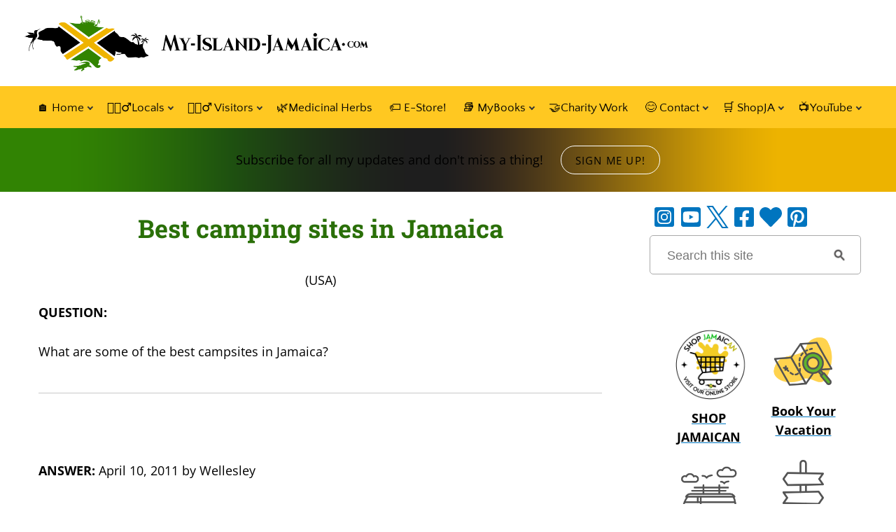

--- FILE ---
content_type: text/html; charset=UTF-8
request_url: https://www.my-island-jamaica.com/best-camping-sites-in-jamaica.html
body_size: 23905
content:
<!DOCTYPE HTML>
<html xmlns:og="http://opengraphprotocol.org/schema/" xmlns:fb="http://www.facebook.com/2008/fbml">
<head><meta http-equiv="content-type" content="text/html; charset=UTF-8"><title>Best camping sites in Jamaica</title><meta name="description" content="QUESTION: What are some of the best campsites in Jamaica?   ANSWER: April 10, 2011 by Wellesley  Hello there,  Most of the camping that takes place in"><meta id="viewport" name="viewport" content="width=device-width, initial-scale=1">
<link href="/A.sd,,_support-files,,_style.css+fonts,,_open-sans,,_400.css+fonts,,_quattrocento-sans,,_400.css+fonts,,_raleway,,_400.css+fonts,,_roboto-slab,,_400.css+fonts,,_open-sans,,_400-italic.css+fonts,,_open-sans,,_700-italic.css+fonts,,_open-sans,,_700.css+fonts,,_quattrocento-sans,,_400-italic.css+fonts,,_quattrocento-sans,,_700-italic.css+fonts,,_quattrocento-sans,,_700.css+fonts,,_raleway,,_400-italic.css+fonts,,_raleway,,_700-italic.css+fonts,,_raleway,,_700.css+fonts,,_roboto-slab,,_700.css,Mcc.4pQScA9KqK.css.pagespeed.cf.kt3K4aPF0w.css" rel="stylesheet" type="text/css"/>
<!-- start: tool_blocks.sbi_html_head -->
<!-- Global site tag (gtag.js) - Google Analytics -->
<script async src="https://www.googletagmanager.com/gtag/js?id=G-7DGSV59NXB"></script>
<script>window.dataLayer=window.dataLayer||[];function gtag(){dataLayer.push(arguments);}gtag('js',new Date());gtag('config','G-7DGSV59NXB');</script>
<link rel="apple-touch-icon" sizes="57x57" href="/xfavicon-57x57.png.pagespeed.ic.f1TevuaAmn.webp"> <link rel="apple-touch-icon" sizes="60x60" href="/xfavicon-60x60.png.pagespeed.ic.6dxq71qAAJ.webp"> <link rel="apple-touch-icon" sizes="72x72" href="/xfavicon-72x72.png.pagespeed.ic.oGpyErKyHz.webp"> <link rel="apple-touch-icon" sizes="76x76" href="/xfavicon-76x76.png.pagespeed.ic.SECqChKYlC.webp"> <link rel="apple-touch-icon" sizes="114x114" href="/xfavicon-114x114.png.pagespeed.ic.KFqQR1aFFR.webp"> <link rel="apple-touch-icon" sizes="120x120" href="/xfavicon-120x120.png.pagespeed.ic.kEc9il56EJ.webp"> <link rel="apple-touch-icon" sizes="144x144" href="/xfavicon-144x144.png.pagespeed.ic.kwZrd3WLvi.webp"> <link rel="apple-touch-icon" sizes="152x152" href="/xfavicon-152x152.png.pagespeed.ic.Df5gQHNwuU.webp"> <link rel="apple-touch-icon" sizes="180x180" href="/xfavicon-180x180.png.pagespeed.ic.BywQfSLjYj.webp"> <link rel="icon" type="image/png" href="/xfavicon-36x36.png.pagespeed.ic.G-lfO6JEib.webp" sizes="36x36"> <link rel="icon" type="image/png" href="/xfavicon-48x48.png.pagespeed.ic.hAVY52nPCD.webp" sizes="48x48"> <link rel="icon" type="image/png" href="/xfavicon-72x72.png.pagespeed.ic.oGpyErKyHz.webp" sizes="72x72"> <link rel="icon" type="image/png" href="/xfavicon-96x96.png.pagespeed.ic.W2g0r3C39x.webp" sizes="96x96"> <link rel="icon" type="image/png" href="/xfavicon-144x144.png.pagespeed.ic.kwZrd3WLvi.webp" sizes="144x144"> <link rel="icon" type="image/png" href="/xfavicon-192x192.png.pagespeed.ic.pD8Q_JQia0.webp" sizes="192x192"> <link rel="icon" type="image/png" href="/xfavicon-16x16.png.pagespeed.ic.HoBVjJSNoI.webp" sizes="16x16"> <link rel="icon" type="image/png" href="/xfavicon-32x32.png.pagespeed.ic.Yq-bFQFkmi.webp" sizes="32x32"> <link rel="icon" type="image/png" href="/xfavicon-48x48.png.pagespeed.ic.hAVY52nPCD.webp" sizes="48x48"><link rel="alternate" type="application/rss+xml" title="RSS" href="https://www.my-island-jamaica.com/jamaica.xml">
<meta property="fb:app_id" content="107748038894"/>
<!-- SD -->
<script>var https_page=0</script>
<script src="//www.my-island-jamaica.com/sd/support-files/gdprcookie.js.pagespeed.jm._uJjc3YGor.js" async defer></script><!-- end: tool_blocks.sbi_html_head -->
<link rel="shortcut icon" type="image/vnd.microsoft.icon" href="https://www.my-island-jamaica.com/favicon.ico">
<link rel="canonical" href="https://www.my-island-jamaica.com/best-camping-sites-in-jamaica.html"/>
<meta property="og:site_name" content="My-Island-Jamaica.com"/>
<meta property="og:title" content="Best camping sites in Jamaica"/>
<meta property="og:description" content="QUESTION: What are some of the best campsites in Jamaica? ANSWER: April 10, 2011 by Wellesley Hello there, Most of the camping that takes place in"/>
<meta property="og:type" content="article"/>
<meta property="og:url" content="https://www.my-island-jamaica.com/best-camping-sites-in-jamaica.html"/>
<meta property="og:image" content="https://www.my-island-jamaica.com/jamaica-fb.jpg"/>
<meta property="fb:app_id" content="107748038894"/>
<style>.fb-button{margin-bottom:10px}</style><script>function MM_swapImgRestore(){var i,x,a=document.MM_sr;for(i=0;a&&i<a.length&&(x=a[i])&&x.oSrc;i++)x.src=x.oSrc;}function MM_preloadImages(){var d=document;if(d.images){if(!d.MM_p)d.MM_p=new Array();var i,j=d.MM_p.length,a=MM_preloadImages.arguments;for(i=0;i<a.length;i++)if(a[i].indexOf("#")!=0){d.MM_p[j]=new Image;d.MM_p[j++].src=a[i];}}}function MM_swapImage(){var i,j=0,x,a=MM_swapImage.arguments;document.MM_sr=new Array;for(i=0;i<(a.length-2);i+=3)if((x=MM_findObj(a[i]))!=null){document.MM_sr[j++]=x;if(!x.oSrc)x.oSrc=x.src;x.src=a[i+2];}}function MM_openBrWindow(theURL,winName,features){window.open(theURL,winName,features);}function MM_findObj(n,d){var p,i,x;if(!d)d=document;if((p=n.indexOf("?"))>0&&parent.frames.length){d=parent.frames[n.substring(p+1)].document;n=n.substring(0,p);}if(!(x=d[n])&&d.all)x=d.all[n];for(i=0;!x&&i<d.forms.length;i++)x=d.forms[i][n];for(i=0;!x&&d.layers&&i<d.layers.length;i++)x=MM_findObj(n,d.layers[i].document);if(!x&&d.getElementById)x=d.getElementById(n);return x;}</script>
<script>function MM_displayStatusMsg(msgStr){status=msgStr;document.MM_returnValue=true;}</script>
<!-- start: shared_blocks.118268058#end-of-head -->
<!-- SHARE THIS CODE -->
<script src='https://platform-api.sharethis.com/js/sharethis.js#property=5e55d5e41adc7f0012524a3d&cms=sop' async></script>
<script src='https://platform-api.sharethis.com/js/sharethis.js#property=5e55d5e41adc7f0012524a3d&product=inline-follow-buttons&cms=sop' async></script>
<!-- END SHARE THIS CODE -->
<!-- Replaced by GA Connected Service -->
<!-- end Global site tag (gtag.js) - Google Analytics -->
<!-- AdThrive Head Tag Manual -->
<script data-no-optimize="1" data-cfasync="false">(function(w,d){w.adthrive=w.adthrive||{};w.adthrive.cmd=w.adthrive.cmd||[];w.adthrive.plugin='adthrive-ads-manual';w.adthrive.host='ads.adthrive.com';var s=d.createElement('script');s.async=true;s.referrerpolicy='no-referrer-when-downgrade';s.src='https://'+w.adthrive.host+'/sites/6442d5069915a44c38f39b70/ads.min.js?referrer='+w.encodeURIComponent(w.location.href)+'&cb='+(Math.floor(Math.random()*100)+1);var n=d.getElementsByTagName('script')[0];n.parentNode.insertBefore(s,n);})(window,document);</script>
<!-- End of AdThrive Head Tag -->
<!-- JULY 1, 2023 -->
<!-- NEW GOOGLE G4 CODE -->
<!-- Google tag (gtag.js) --><!-- Replaced by GA Connected Service -->
<!-- END NEW GOOGLE G4 CODE -->
<!-- Let me Allez (letmeallez.js) - Stay22 -->
<script>(function(s,t,a,y,twenty,two){s.Stay22=s.Stay22||{};s.Stay22.params={aid:"myislandjamaica",};twenty=t.createElement(a);two=t.getElementsByTagName(a)[0];twenty.async=1;twenty.src=y;two.parentNode.insertBefore(twenty,two);})(window,document,"script","https://scripts.stay22.com/letmeallez.js");</script>
<!-- END OF Let me Allez (letmeallez.js) - Stay22 -->
<!-- end: shared_blocks.118268058#end-of-head -->
<script>var FIX=FIX||{};</script>
</head>
<body class="responsive">
<div id="PageWrapper" class="modern">
<div id="HeaderWrapper">
<div id="Header">
<div class="Liner">
<div class="WebsiteName">
<a href="/">My Website</a>
</div><div class="Tagline">Probably the best tagline in the world</div>
<!-- start: shared_blocks.118268054#top-of-header -->
<a name="Top"></a>
<div class="sharethis-inline-follow-buttons"></div>
<!-- start: tool_blocks.navbar.horizontal.center --><div class="ResponsiveNavWrapper">
<div class="ResponsiveNavButton"><span>Menu</span></div><div class="HorizontalNavBarCenter HorizontalNavBar HorizontalNavBarCSS ResponsiveNav"><ul class="root"><li class="li1 submenu"><span class="navheader">🏠 Home</span><ul><li class="li2"><a href="/">🏠 Home Page</a></li><li class="li2"><a href="/jamaica-blog.html">What's NEW?</a></li><li class="li2"><a href="/question.html">🤔Ask A Question</a></li><li class="li2"><a href="/my_island_jamaica_digest.html">✨ Get Free Weekly Updates</a></li><li class="li2"><a href="/site_search.html">🔎Search the Site</a></li></ul></li><li class="li1 submenu"><span class="navheader">🚶🏾‍♂️Locals</span><ul><li class="li2 submenu"><span class="navheader">😋 Food</span><ul><li class="li3"><a href="/food_from_jamaica.html">J'can Food</a></li><li class="li3"><a href="/jamaican_chicken_recipes.html">Chicken Recipes</a></li><li class="li3"><a href="/jamaican_fish_recipes.html">Fish Recipes</a></li><li class="li3"><a href="/jamaican_drinks.html">Popular Drinks</a></li><li class="li3"><a href="/free_jamaican_recipes.html">More Free Recipes</a></li></ul></li><li class="li2 submenu"><span class="navheader">🕺🏾 Culture</span><ul><li class="li3"><a href="/jamaica_culture.html">Culture</a></li><li class="li3"><a href="/reggae_music.html">Reggae Music</a></li><li class="li3"><a href="/jamaican_community.html">Community Buzz</a></li><li class="li3"><a href="/sports_played_in_jamaica.html">Sports</a></li></ul></li><li class="li2 submenu"><span class="navheader">📢Background On Jamaica</span><ul><li class="li3"><a href="/facts_about_jamaica.html">Key Facts</a></li><li class="li3"><a href="/jamaican_schools.html">Schools</a></li><li class="li3"><a href="/colleges_in_jamaica.html">Colleges</a></li><li class="li3 submenu"><span class="navheader">Media & Links</span><ul><li class="li4"><a href="/jamaican_radio_stations.html">Radio Stations</a></li><li class="li4"><a href="/jamaica_news_media.html">News Media</a></li><li class="li4"><a href="/jamaican_newspapers.html">Newspapers</a></li><li class="li4"><a href="/telephone_directory_for_jamaica.html">Phone Directory</a></li></ul></li><li class="li3"><a href="/jamaica_reviews.html">Reviews</a></li><li class="li3"><a href="/famous_places_in_jamaica.html">Famous Places</a></li><li class="li3"><a href="/famous_people_from_jamaica.html">Famous Jamaicans</a></li><li class="li3"><a href="/national_heroes_of_jamaica.html">Heroes</a></li><li class="li3"><a href="/national_symbols_of_jamaica.html">National Symbols</a></li><li class="li3"><a href="/museums_in_jamaica.html">Museums</a></li><li class="li3"><a href="/plants_and_animals_in_jamaica.html">Plants + Animals</a></li><li class="li3"><a href="/christmas_in_jamaica.html">🎄Christmas In Jamaica</a></li><li class="li3"><a href="/share_the_site.html">Share The Site</a></li></ul></li><li class="li2 submenu"><span class="navheader">🏙 Popular Cities</span><ul><li class="li3"><a href="/negril_jamaica.html">Negril</a></li><li class="li3"><a href="/ocho_rios_jamaica.html">Ocho Rios</a></li><li class="li3"><a href="/montego_bay_jamaica.html">Montego Bay</a></li><li class="li3"><a href="/capital_of_jamaica.html">Kingston</a></li><li class="li3"><a href="/black_river_jamaica.html">Black River</a></li><li class="li3"><a href="/mandeville_jamaica.html">Mandeville</a></li><li class="li3"><a href="/port_royal_jamaica.html">Port Royal</a></li><li class="li3"><a href="/jamaica_parishes.html">The 14 Parishes</a></li><li class="li3"><a href="/list_of_caribbean_islands.html">Caribbean Islands</a></li></ul></li><li class="li2"><a href="/how_to_jamaica.html">How To ...</a></li></ul></li><li class="li1 submenu"><span class="navheader">🏃🏾‍♂️ Visitors</span><ul><li class="li2"><a href="/booking.html">🏨 Book Your Vacation</a></li><li class="li2"><a href="/jamaica_private_tours.html">🚘 Book A Tour</a></li><li class="li2"><a href="/jamaica_travel_information.html">☝🏾 Travel Tips & Cautions</a></li><li class="li2"><a href="/questions.html">🤔Jamaica FAQs</a></li><li class="li2 submenu"><span class="navheader">🧳 Travel Info</span><ul><li class="li3"><a href="/vacation_in_jamaica.html">Vacation Guide</a></li><li class="li3"><a href="/places-to-visit-in-jamaica.html">Best Places to Visit</a></li><li class="li3"><a href="/getting_to_jamaica.html">Getting Here</a></li><li class="li3"><a href="/jamaican_climate.html">Weather</a></li><li class="li3"><a href="/all_inclusive_resorts_in_jamaica.html">All Inclusives</a></li><li class="li3"><a href="/jamaican_villa_rentals.html">Villas</a></li><li class="li3"><a href="/hotels_in_jamaica.html">Hotels</a></li><li class="li3"><a href="/jamaican_airlines.html">Airlines</a></li><li class="li3"><a href="/tourist_attractions_in_jamaica.html">Attractions</a></li><li class="li3"><a href="/jamaican_beaches.html">Beaches</a></li><li class="li3"><a href="/restaurants_in_jamaica.html">Restaurants</a></li><li class="li3"><a href="/jamaican_christmas.html">🎄Christmas In Jamaica</a></li></ul></li><li class="li2 submenu"><span class="navheader">Readers' Pages</span><ul><li class="li3"><a href="/attraction_in_jamaica.html">Best Attractions</a></li><li class="li3"><a href="/jamaican_postcard.html">Postcards</a></li><li class="li3"><a href="/jamaica_press_releases.html">Notices/ Events</a></li><li class="li3"><a href="/jamaica.html">HardCore Fans</a></li></ul></li><li class="li2 submenu"><span class="navheader">Interact</span><ul><li class="li3"><a href="/jamaican_travel.html">Stories/Reviews</a></li><li class="li3"><a href="/jamaica_forums.html">Have Your Say</a></li><li class="li3"><a href="/jamaican_forum.html">Feedback Corner</a></li><li class="li3"><a href="/jamaican_photo_contest.html">Picture Contest</a></li><li class="li3"><a href="/answer_questions.html">Answer A Question</a></li></ul></li></ul></li><li class="li1"><a href="/medicinal_herbs_of_jamaica.html">🌿Medicinal Herbs</a></li><li class="li1"><a href="/etsy_reirect_code.html">🏷️ E-Store!</a></li><li class="li1 submenu"><span class="navheader">📚 MyBooks</span><ul><li class="li2"><a href="/discover_jamaica.html">🎁My Ebook Bundle</a></li><li class="li2"><a href="/is_jamaica_safe_to_travel.html">🛡️ Safety in Jamaica</a></li><li class="li2"><a href="/jamaican_remedies.html">🌿 101 Amazing Health Secrets From Jamaica</a></li><li class="li2"><a href="/jamaica_on_a_budget.html">💰 Jamaica On A Budget</a></li><li class="li2"><a href="/jamaican_dessert_recipes.html">😋 Jamaican Sweet Treats</a></li><li class="li2"><a href="/jamaica_travel_guide.html">✈ Jamaica Insider Guide</a></li><li class="li2"><a href="/facts_about_jamaica_ebook.html">🧾 Intriguing Facts About Jamaica</a></li></ul></li><li class="li1"><a href="/myislandjamaicafoundation.html">🤝Charity Work</a></li><li class="li1 submenu"><span class="navheader">😊 Contact</span><ul><li class="li2"><a href="/jamaica_ads.html">🌟 PartnerWithUs</a></li><li class="li2"><a href="/contact.html">Contact Me</a></li><li class="li2"><a href="/about_me.html">About Us</a></li><li class="li2"><a href="/donate.html">Donate</a></li><li class="li2 submenu"><span class="navheader">👍 Recommended Resources</span><ul><li class="li3"><a href="/online_business.html">My Internet Secret</a></li><li class="li3"><a href="/sbi_products.html">Free Personal Development Books</a></li><li class="li3"><a href="/work_at_home.html">Work At Home</a></li><li class="li3"><a href="/resources.html">Helpful Tools</a></li><li class="li3"><a href="/personality_interviews.html">Interviews</a></li><li class="li3"><a href="/jamaica_contact.html">Family Contact</a></li><li class="li3"><a href="/jamaica_genealogy.html">Genealogy</a></li></ul></li></ul></li><li class="li1 submenu"><span class="navheader">🛒 ShopJA</span><ul><li class="li2"><a href="/Etsy_Items_On_Sale_Redirect.html">ON SALE 🌟</a></li><li class="li2"><a href="/Jamaican_Herb_And_Spices_Etsy_redirect.html">Herbs & Spices 🌿🌶️</a></li><li class="li2"><a href="/Jamaican_Books_And_Guides_redirect.html">Books & Guides 📚</a></li><li class="li2"><a href="/Jamaican_Food_And_Grocery_Etsy_redirect.html">Jamaican Grocery 🛒</a></li><li class="li2"><a href="/Jamaican_Ointments_Balms_And_Tonics_redirect.html">Ointments, Balms & Tonics 💆‍♂️</a></li><li class="li2"><a href="/Jamaican_Clothing_BodyCare_And_Souvenirs_redirect.html">Clothing, Cosmetics & Souvenirs 👗🎁</a></li></ul></li><li class="li1 submenu"><span class="navheader">📺YouTube</span><ul><li class="li2"><a href="/YouTubeChannelRedirect.html">🍿Watch Our Videos</a></li></ul></li></ul></div></div>
<!-- end: tool_blocks.navbar.horizontal.center -->
<div class=" StickyNav" style="box-sizing: border-box"><!-- start: tool_blocks.navbar.horizontal.center --><div class="ResponsiveNavWrapper">
<div class="ResponsiveNavButton"><span>Menu</span></div><div class="HorizontalNavBarCenter HorizontalNavBar HorizontalNavBarCSS ResponsiveNav"><ul class="root"><li class="li1 submenu"><span class="navheader">🏠 Home</span><ul><li class="li2"><a href="/">🏠 Home Page</a></li><li class="li2"><a href="/jamaica-blog.html">What's NEW?</a></li><li class="li2"><a href="/question.html">🤔Ask A Question</a></li><li class="li2"><a href="/my_island_jamaica_digest.html">✨ Get Free Weekly Updates</a></li><li class="li2"><a href="/site_search.html">🔎Search the Site</a></li></ul></li><li class="li1 submenu"><span class="navheader">🚶🏾‍♂️Locals</span><ul><li class="li2 submenu"><span class="navheader">😋 Food</span><ul><li class="li3"><a href="/food_from_jamaica.html">J'can Food</a></li><li class="li3"><a href="/jamaican_chicken_recipes.html">Chicken Recipes</a></li><li class="li3"><a href="/jamaican_fish_recipes.html">Fish Recipes</a></li><li class="li3"><a href="/jamaican_drinks.html">Popular Drinks</a></li><li class="li3"><a href="/free_jamaican_recipes.html">More Free Recipes</a></li></ul></li><li class="li2 submenu"><span class="navheader">🕺🏾 Culture</span><ul><li class="li3"><a href="/jamaica_culture.html">Culture</a></li><li class="li3"><a href="/reggae_music.html">Reggae Music</a></li><li class="li3"><a href="/jamaican_community.html">Community Buzz</a></li><li class="li3"><a href="/sports_played_in_jamaica.html">Sports</a></li></ul></li><li class="li2 submenu"><span class="navheader">📢Background On Jamaica</span><ul><li class="li3"><a href="/facts_about_jamaica.html">Key Facts</a></li><li class="li3"><a href="/jamaican_schools.html">Schools</a></li><li class="li3"><a href="/colleges_in_jamaica.html">Colleges</a></li><li class="li3 submenu"><span class="navheader">Media & Links</span><ul><li class="li4"><a href="/jamaican_radio_stations.html">Radio Stations</a></li><li class="li4"><a href="/jamaica_news_media.html">News Media</a></li><li class="li4"><a href="/jamaican_newspapers.html">Newspapers</a></li><li class="li4"><a href="/telephone_directory_for_jamaica.html">Phone Directory</a></li></ul></li><li class="li3"><a href="/jamaica_reviews.html">Reviews</a></li><li class="li3"><a href="/famous_places_in_jamaica.html">Famous Places</a></li><li class="li3"><a href="/famous_people_from_jamaica.html">Famous Jamaicans</a></li><li class="li3"><a href="/national_heroes_of_jamaica.html">Heroes</a></li><li class="li3"><a href="/national_symbols_of_jamaica.html">National Symbols</a></li><li class="li3"><a href="/museums_in_jamaica.html">Museums</a></li><li class="li3"><a href="/plants_and_animals_in_jamaica.html">Plants + Animals</a></li><li class="li3"><a href="/christmas_in_jamaica.html">🎄Christmas In Jamaica</a></li><li class="li3"><a href="/share_the_site.html">Share The Site</a></li></ul></li><li class="li2 submenu"><span class="navheader">🏙 Popular Cities</span><ul><li class="li3"><a href="/negril_jamaica.html">Negril</a></li><li class="li3"><a href="/ocho_rios_jamaica.html">Ocho Rios</a></li><li class="li3"><a href="/montego_bay_jamaica.html">Montego Bay</a></li><li class="li3"><a href="/capital_of_jamaica.html">Kingston</a></li><li class="li3"><a href="/black_river_jamaica.html">Black River</a></li><li class="li3"><a href="/mandeville_jamaica.html">Mandeville</a></li><li class="li3"><a href="/port_royal_jamaica.html">Port Royal</a></li><li class="li3"><a href="/jamaica_parishes.html">The 14 Parishes</a></li><li class="li3"><a href="/list_of_caribbean_islands.html">Caribbean Islands</a></li></ul></li><li class="li2"><a href="/how_to_jamaica.html">How To ...</a></li></ul></li><li class="li1 submenu"><span class="navheader">🏃🏾‍♂️ Visitors</span><ul><li class="li2"><a href="/booking.html">🏨 Book Your Vacation</a></li><li class="li2"><a href="/jamaica_private_tours.html">🚘 Book A Tour</a></li><li class="li2"><a href="/jamaica_travel_information.html">☝🏾 Travel Tips & Cautions</a></li><li class="li2"><a href="/questions.html">🤔Jamaica FAQs</a></li><li class="li2 submenu"><span class="navheader">🧳 Travel Info</span><ul><li class="li3"><a href="/vacation_in_jamaica.html">Vacation Guide</a></li><li class="li3"><a href="/places-to-visit-in-jamaica.html">Best Places to Visit</a></li><li class="li3"><a href="/getting_to_jamaica.html">Getting Here</a></li><li class="li3"><a href="/jamaican_climate.html">Weather</a></li><li class="li3"><a href="/all_inclusive_resorts_in_jamaica.html">All Inclusives</a></li><li class="li3"><a href="/jamaican_villa_rentals.html">Villas</a></li><li class="li3"><a href="/hotels_in_jamaica.html">Hotels</a></li><li class="li3"><a href="/jamaican_airlines.html">Airlines</a></li><li class="li3"><a href="/tourist_attractions_in_jamaica.html">Attractions</a></li><li class="li3"><a href="/jamaican_beaches.html">Beaches</a></li><li class="li3"><a href="/restaurants_in_jamaica.html">Restaurants</a></li><li class="li3"><a href="/jamaican_christmas.html">🎄Christmas In Jamaica</a></li></ul></li><li class="li2 submenu"><span class="navheader">Readers' Pages</span><ul><li class="li3"><a href="/attraction_in_jamaica.html">Best Attractions</a></li><li class="li3"><a href="/jamaican_postcard.html">Postcards</a></li><li class="li3"><a href="/jamaica_press_releases.html">Notices/ Events</a></li><li class="li3"><a href="/jamaica.html">HardCore Fans</a></li></ul></li><li class="li2 submenu"><span class="navheader">Interact</span><ul><li class="li3"><a href="/jamaican_travel.html">Stories/Reviews</a></li><li class="li3"><a href="/jamaica_forums.html">Have Your Say</a></li><li class="li3"><a href="/jamaican_forum.html">Feedback Corner</a></li><li class="li3"><a href="/jamaican_photo_contest.html">Picture Contest</a></li><li class="li3"><a href="/answer_questions.html">Answer A Question</a></li></ul></li></ul></li><li class="li1"><a href="/medicinal_herbs_of_jamaica.html">🌿Medicinal Herbs</a></li><li class="li1"><a href="/etsy_reirect_code.html">🏷️ E-Store!</a></li><li class="li1 submenu"><span class="navheader">📚 MyBooks</span><ul><li class="li2"><a href="/discover_jamaica.html">🎁My Ebook Bundle</a></li><li class="li2"><a href="/is_jamaica_safe_to_travel.html">🛡️ Safety in Jamaica</a></li><li class="li2"><a href="/jamaican_remedies.html">🌿 101 Amazing Health Secrets From Jamaica</a></li><li class="li2"><a href="/jamaica_on_a_budget.html">💰 Jamaica On A Budget</a></li><li class="li2"><a href="/jamaican_dessert_recipes.html">😋 Jamaican Sweet Treats</a></li><li class="li2"><a href="/jamaica_travel_guide.html">✈ Jamaica Insider Guide</a></li><li class="li2"><a href="/facts_about_jamaica_ebook.html">🧾 Intriguing Facts About Jamaica</a></li></ul></li><li class="li1"><a href="/myislandjamaicafoundation.html">🤝Charity Work</a></li><li class="li1 submenu"><span class="navheader">😊 Contact</span><ul><li class="li2"><a href="/jamaica_ads.html">🌟 PartnerWithUs</a></li><li class="li2"><a href="/contact.html">Contact Me</a></li><li class="li2"><a href="/about_me.html">About Us</a></li><li class="li2"><a href="/donate.html">Donate</a></li><li class="li2 submenu"><span class="navheader">👍 Recommended Resources</span><ul><li class="li3"><a href="/online_business.html">My Internet Secret</a></li><li class="li3"><a href="/sbi_products.html">Free Personal Development Books</a></li><li class="li3"><a href="/work_at_home.html">Work At Home</a></li><li class="li3"><a href="/resources.html">Helpful Tools</a></li><li class="li3"><a href="/personality_interviews.html">Interviews</a></li><li class="li3"><a href="/jamaica_contact.html">Family Contact</a></li><li class="li3"><a href="/jamaica_genealogy.html">Genealogy</a></li></ul></li></ul></li><li class="li1 submenu"><span class="navheader">🛒 ShopJA</span><ul><li class="li2"><a href="/Etsy_Items_On_Sale_Redirect.html">ON SALE 🌟</a></li><li class="li2"><a href="/Jamaican_Herb_And_Spices_Etsy_redirect.html">Herbs & Spices 🌿🌶️</a></li><li class="li2"><a href="/Jamaican_Books_And_Guides_redirect.html">Books & Guides 📚</a></li><li class="li2"><a href="/Jamaican_Food_And_Grocery_Etsy_redirect.html">Jamaican Grocery 🛒</a></li><li class="li2"><a href="/Jamaican_Ointments_Balms_And_Tonics_redirect.html">Ointments, Balms & Tonics 💆‍♂️</a></li><li class="li2"><a href="/Jamaican_Clothing_BodyCare_And_Souvenirs_redirect.html">Clothing, Cosmetics & Souvenirs 👗🎁</a></li></ul></li><li class="li1 submenu"><span class="navheader">📺YouTube</span><ul><li class="li2"><a href="/YouTubeChannelRedirect.html">🍿Watch Our Videos</a></li></ul></li></ul></div></div>
<!-- end: tool_blocks.navbar.horizontal.center -->
</div>
<!-- end: shared_blocks.118268054#top-of-header -->
<!-- start: shared_blocks.118267987#bottom-of-header -->
</div></div></div> <!-- end Header -->
<div class="CTABarWrapper"><div class="CTABar">
<p style="text-align: center;"><span style="color: rgb(0, 0, 0);">Subscribe for all my updates and don't miss a thing! </span><a href="https://forms.aweber.com/form/43/362111343.htm" onclick="return FIX.track(this);"><span style="color: rgb(0, 0, 0);">Sign me up!</span></a></p>
</div></div> <!-- end CTA BAR -->
<div><div><div>
<!-- end: shared_blocks.118267987#bottom-of-header -->
</div><!-- end Liner -->
</div><!-- end Header -->
</div><!-- end HeaderWrapper -->
<div id="ColumnsWrapper">
<div id="ContentWrapper">
<div id="ContentColumn">
<div class="Liner">
<!-- start: shared_blocks.118267984#above-h1 -->
<!-- end: shared_blocks.118267984#above-h1 -->
<!--  -->
<style>.errFld{padding:3px}.errFldOn{padding:0;border:3px solid red}.errMsg{font-weight:bold;color:red;visibility:hidden}.errMsgOn{visibility:visible}#edit textarea{border:1px solid #000}.editTitle{font-size:22px;font-weight:bold;text-align:center}#preview .editTitle{margin-top:0}.editName,.editCountry{text-align:center}.editName,.editCountry,.editBody{}.editBody{text-align:left}#preview{margin-left:auto;margin-right:auto}.GadSense{float:left;vertical-align:top;padding:0 8px 8px 0;margin:0 8px 0 0}.gLinkUnitTop{width:466px;margin:12px auto}.gLinkUnitBot{width:120px;float:right;margin:4px 0 24px 36px}</style>
<div id="submission_25101300" style="border:0px solid black;padding:5px;">
<h1 style="text-align:center;">Best camping sites in Jamaica</h1>
<p style="text-align:center;">
<br>(USA)
</p>
<p>
<b>QUESTION:</b><br><br>What are some of the best campsites in Jamaica?<br><hr><br><br><b>ANSWER:</b> April 10, 2011 by Wellesley<br><br>Hello there,<br><br>Most of the camping that takes place in Jamaica today seems to be concentrated around the Blue Mountain area. Some hotels offer that service to guests for a fee too but prior confirmation would be suggested. <br><br>Some of the notable companies/institutions that offer these services are:<br><br>1) <b>Bangor Ridge Wilderness Retreat</b><br><br>... on the Porland side of the Blue Mountains (960-6685). True wilderness style, the site offers services tents, cabin (sleeps 4), beds, outdoor cooking, showers, laundry area and bathrooms. Meals are served on requested.<br><br>2) <b>The Jamaica Conservation and Development Trust (JCDT) </b><br><br>...a government agency, also in the blue mountain area, offers similar services. I would suggest you contact them at (876) 960-2848/9 or <a href=http://www.greenjamaica.org.jm target=new>http://www.greenjamaica.org.jm</a> for more information and direction.<br><br><br>3) <b>Roots Bamboo Beach Resort in Negril:</b><br><br>There contact information is 876-957-4479 or 876-957-9160, e-mail: rootsbamboo@cwjamaica.com<br><br><br>4) I am also learning about a <b>camping site at Fort Charles</b>. I don't have much information on them but you can visit their website at <br><br><a href=http://jamaica-camping.com rel=nofollow target=new>http://jamaica-camping.com</a> and get more details.<br><br>I hope that helps.<br><br><a href=my_island_jamaica_digest.html>Stay in touch</a>.<br><br><h2>Related Pages:</h2><a href=can-i-camp-overnight-on-a-beach-in-jamaica.html>Beach Camping in Jamaica</a><br><a href=activities_in_jamaica.html>Fun Activites in Jamaica</a><br><a href=blue_mountain_jamaica.html>Blue Mountain Jamaica</a><br><a href=driving-in-jamaica.html>Driving in Jamaica</a><br><a href=jamaica_travel_guide.html>Jamaica Travel Guide</a><br><a href=visitor-and-travel-related-questions.html>More Jamaican Visitor's Q&A</a><br><br><a href=Jamaica-blog.html>Our Blog Page</a>.<br><a href=site_search.html>AND EVEN MORE...Search Here</a>
</p>
</div>
<table id="comments" style="width:100%; max-width:450px;" border="0" cellpadding="4" cellspacing="0">
<tr>
<td>
<h3 style="text-align:center;">
Comments for Best camping sites in Jamaica<br>
<!-- Best camping sites in Jamaica -->
</h3>
<p style="text-align:center">
<a href="https://www.my-island-jamaica.com/best-camping-sites-in-jamaica-comment-form.html">Click here to add your own comments</a>
</p>
</td>
</tr>
<tr>
<td style="text-align:center;">
<div id="32181695">
<div id="comment_32181695">
<table style="width:100%; padding:4px;">
<tr>
<td valign="top" style="width:25%;text-align:left;" class="date">
Mar 21, 2019<br>
</td>
<td valign="top" style="text-align:left;">
<strong>Camping in Salmon Point, Little Bay!</strong>
<br>
<!-- Anonymous -->
<span class="author" style="text-align:left;"><strong>by: Anonymous </strong></span>
<br>
<br><span class="subBodyText">
There is a new property just opening in Salmon Point, Little Bay, Westmoreland, just 30 minutes from Negril, which features cabins and fabulous tent camping sites right on the oceanside! It is called Salmon Point Cabins and Campground, and is located right behind Jamwest Adventure and Motorsports Park, just outside of Little London, via Mango Hall. Telephone# (876)321-2392 or 535-3740, Email: salmonpointcabins@gmail.com </span>
</td>
</tr>
</table>
<hr>
</div>
</div>
</td>
</tr>
<tr>
<td>
<p style="text-align:center;">
<a href="https://www.my-island-jamaica.com/best-camping-sites-in-jamaica-comment-form.html">Click here to add your own comments</a>
</p>
<p>
<a href="https://www.my-island-jamaica.com/question.html#INV">
Join in and write your own page! It's easy to do. How? Simply click here to return to <b>JamaicaQuestions</b>.</a>
<!-- JamaicaQuestions -->
</p>
</td>
</tr>
</table>
<!--  -->
<!-- JamaicaQuestions -->
<!-- start: shared_blocks.224111353#C2 - Css code to display C2 block properly on mobile phone -->
<!-- css code to format c2 for mobile phone -->
<!-- https://forums.sitesell.com/viewtopic.php?f=100&t=226623 -->
<style>@media screen and (max-width:768px){table#comments{width:100%!important;max-width:100%!important;display:block}table#comments{width:100%!important;display:block}.date:{display:none}table#comments td{width:100%!important;display:block;margin-left:7px}span.subBodyText{width:100%!important;padding-right:25px;padding-left:20px;font-size:14px;color:#000;text-align:left}#NotifyDiv input[type="text"],
#NotifyDiv select,
#NotifyDiv textarea,.
FormBlockLeft,
.c2Form,
.comments input[type="text"],
.comments textarea,
.formbody input[type="text"],
.formbody select,
.formbody textarea,
.formwrapper,
.storyInput,
.titleInput,
comments select,
formbody{width:300px!important}table{margin-left:-10px;width:90%!important;border:transparent;clear:both}table,td,tr{width:100%;display:block;overflow:hidden!important}table>span{display:none}table #comments{width:100%!important;max-width:760px!important;display:block;border:1px solid #666}}</style>
<!-- end: shared_blocks.224111353#C2 - Css code to display C2 block properly on mobile phone -->
<!-- start: shared_blocks.118268056#above-socialize-it -->
<div class="" style="margin-left: auto; margin-right: auto; float: none; box-sizing: border-box"><!-- skipped: tool_blocks.faceit_comment -->
<!-- start: shared_blocks.120806830#Back To Top - BUTTON -->
<a class="BackToTop" href="#top">Back To The Top Of This Page</a>
<!-- end: shared_blocks.120806830#Back To Top - BUTTON -->
<h2 style="text-align: center"><span style="color: rgb(214, 9, 9);font-size: 36px;">New!&#xa0;<span style="color: rgb(42, 111, 8);font-family: 'Roboto Slab', Georgia, Times, serif;text-align: center;font-style: normal;">Get My Latest Book👇🏿</span></span></h2>
<div style="overflow-x: auto;">
<table class="columns_block grid_block" border="0" style="width: 100%;"><tr><td class="column_0" style="width: 50%;vertical-align:top;">
<div class="ImageBlock ImageBlockCenter"><a href="https://etsy.me/3skOW7u" onclick="return FIX.track(this);" rel="noopener" target="_blank"><img class="ss-lazy" src="data:image/svg+xml,%3Csvg xmlns='http://www.w3.org/2000/svg' viewBox='0 0 1000 814'%3E%3C/svg%3E" data-src="https://www.my-island-jamaica.com/images/JAMAICA_ON_A_BUDGET_EBOOK_COVER_LEAN.png" width="1000" height="814" alt="JAMAICA_ON_A_BUDGET_EBOOK_COVER_LEAN" title="jamaica_on_a_budget_travel_guide_ebook" data-pin-media="https://www.my-island-jamaica.com/images/JAMAICA_ON_A_BUDGET_EBOOK_COVER_LEAN.png" style="width: 1000px; height: auto"></a></div>
</td><td class="column_1" style="width: 50%;vertical-align:top;">
<p><b>You asked, I've answered!</b>&#xa0;You no longer need to save for months or years, to enjoy paradise!<br/><br/><b>JAMAICA On A Budget</b> is your passport to experiencing what I call 'The Real Jamaica' <b>on a budget</b>! </p><p>I spilled the beans! sharing my <b>top tips</b> on finding cozy accommodations and secret gems, only the way a native could!&#xa0;<a href="https://etsy.me/3skOW7u" onclick="return FIX.track(this);">Click Here</a>&#xa0;to pick it up on my e-store and start saving now!</p>
</td></tr></table>
</div>
<h2 style="text-align: center">See The Best Of Jamaica - <span style="color: rgb(214, 9, 9);">In Videos!</span></h2>
<div style="overflow-x: auto;">
<table class="columns_block grid_block" border="0" style="width: 100%;"><tr><td class="column_0" style="width: 50%;vertical-align:top;">
<div class="ImageBlock ImageBlockCenter"><a href="http://bit.ly/3nnfUJd" onclick="return FIX.track(this);" rel="noopener" target="_blank"><img class="ss-lazy" src="data:image/svg+xml,%3Csvg xmlns='http://www.w3.org/2000/svg' viewBox='0 0 1280 720'%3E%3C/svg%3E" data-src="https://www.my-island-jamaica.com/images/my_island_jamaica_channel_tv.png" width="1280" height="720" alt="my_island_jamaica_channel_tv" title="my_island_jamaica_channel_tv" data-pin-media="https://www.my-island-jamaica.com/images/my_island_jamaica_channel_tv.png" style="width: 1280px; height: auto"></a></div>
</td><td class="column_1" style="width: 50%;vertical-align:top;">
<p>My channel reaches over 140,000 subscribers worldwide and has leveraged over 11 million views, sharing, what I call 'The Real Jamaica'. <a href="http://bit.ly/3nnfUJd" onclick="return FIX.track(this);" rel="noopener" target="_blank">Subscribe today</a> and join our family of viewers.</p>
</td></tr></table>
</div>
<div class="ImageBlock ImageBlockCenter"><a href="http://bit.ly/3nnfUJd" onclick="return FIX.track(this);"><img class="ss-lazy" src="data:image/svg+xml,%3Csvg xmlns='http://www.w3.org/2000/svg' viewBox='0 0 295 53'%3E%3C/svg%3E" data-src="https://www.my-island-jamaica.com/images/Jamaica_subscribe_button.png" width="295" height="53" alt="Jamaica_subscribe_button" title="Jamaica_subscribe_button" data-pin-media="https://www.my-island-jamaica.com/images/Jamaica_subscribe_button.png" style="width: 295px; height: auto"></a></div>
<!-- 
I'd love too hear from you! Please <a href="https://api.whatsapp.com/send?phone=+18768252237&text=Hi, I contacted you Through your website." rel=nofollow><font color="#25d366">Click Here To WhatsApp Me</font><img src="images/whatsapp_image.gif" alt="whats app image" width="25" height="25"></a>

-->
<h3><a href="jamaica-blog.html" style="text-decoration:none;color:black;"><b>Read More ...</b></a></h3>
<!-- start: shared_blocks.224258732#FooterLink_YourComments -->
<div class="ReminderBox" style="width: 100%; background-color: #daedc7; box-sizing: border-box"><p><span style="color: rgb(0, 0, 0);"><span style="font-size: 30px;color: rgb(255, 0, 0);"><b>New!&#xa0;</b></span><span style="font-size: 16px;"><span style="font-size: 18px;"><b><span style="font-size: 30px;">Experience The REAL Jamaica!</span><br/></b></span></span></span><span style="font-size: 18px;"><a href="https://www.my-island-jamaica.com/jamaica_private_tours.html">Book Your Private Tour here</a>&#xa0;and experience Jamaica the way we (locals) do!</span></p>
</div>
<!-- end: shared_blocks.224258732#FooterLink_YourComments -->
<!-- 
… I have a small favour to ask. I'm on a My-Island-Jamaica.com than ever, but advertising revenues are falling fast. And unlike many other information sites, we haven’t put up a paywall – we want to keep our journalism as open as we can. So we'd appreciate your patreonage.

My-Island-Jamaica.com is editorially independent. This is important because it enables us to be open and honest - free from the influence of others.

It does takes a lot of time, money and hard work to produce. But I do it because I love sharing my passion for my Jamaica – as you probably do too. For as little as $1, you can become a Patreon – and it only takes a minute. Click Here to join us. Thank you.

-->
<hr style="color:#ffffff;background-color:#ffffff;border-style:solid;margin-left:auto;margin-right:auto;">
</div>
<!-- end: shared_blocks.118268056#above-socialize-it -->
<!-- start: shared_blocks.118267986#socialize-it -->
<div class="" style="margin-left: auto; margin-right: auto; float: none; box-sizing: border-box">
<div class="ReminderBox" style="margin-left: auto; margin-right: auto; float: none; width: 100%; box-sizing: border-box"><h2 style="text-align: center"><span style="font-size: 24px;color: rgb(0, 0, 0);"><span style="font-size: 23px;"><b>P.S.</b></span><span style="font-weight: 400;">&#xa0;Didn't find what you were looking for?&#xa0;<br/></span>Still need help?</span></h2>
<p style="text-align: center;"><span style="font-size: 18px;"><a href="https://www.my-island-jamaica.com/site_search.html" onclick="return FIX.track(this);"><b>Click Here</b></a><b><span style="font-weight: normal;"> to try our dependable and effective&#xa0;<a href="https://www.my-island-jamaica.com/site_search.html" onclick="return FIX.track(this);">Site Search tool</a>. It works!</span></b></span></p><p style="text-align: center;"><span style="font-size: 18px;"><span style="font-weight: normal;">Or, simply&#xa0;<a href="https://www.my-island-jamaica.com/questions.html#VisitorPages" onclick="return FIX.track(this);">click here</a>&#xa0;and <a href="https://www.my-island-jamaica.com/question.html#VisitorPages" onclick="return FIX.track(this);">here</a>,&#xa0;to browse my library of over </span><b>500</b><span style="font-weight: normal;"> questions and answers! Chances are someone already asked (and got an answer to) your question.</span></span></p>
</div>
<hr style="color:#ffffff;background-color:#ffffff;border-style:solid;width:100%;height:1px;margin-left:auto;margin-right:auto;">
<!-- start: shared_blocks.174107642#SpecialSiteWideCodes -->
<!-- Code For Tracking -->
<script src="//analytics.aweber.com/js/awt_analytics.js?id=8xsx"></script>
<div class="AW-Form-860069889"></div>
<script>(function(d,s,id){var js,fjs=d.getElementsByTagName(s)[0];if(d.getElementById(id))return;js=d.createElement(s);js.id=id;js.src="//forms.aweber.com/form/89/860069889.js";fjs.parentNode.insertBefore(js,fjs);}(document,"script","aweber-wjs-yi0ehovcz"));</script>
<center>
<!-- Google plus code -->
<script src="https://apis.google.com/js/plusone.js"></script>
<g:plusone></g:plusone>
<!-- end Google plus code -->
</center>
<!-- end: shared_blocks.174107642#SpecialSiteWideCodes -->
<div class="ImageBlock ImageBlockCenter"><a href="https://www.copyscape.com/" onclick="return FIX.track(this);" rel="noopener nofollow" target="_blank"><img class="ss-lazy" src="data:image/svg+xml,%3Csvg xmlns='http://www.w3.org/2000/svg' viewBox='0 0 234 16'%3E%3C/svg%3E" data-src="https://www.my-island-jamaica.com/images/copyscapebann.gif" width="234" height="16" alt="copyscape" title="copyscape" data-pin-media="https://www.my-island-jamaica.com/images/copyscapebann.gif" style="width: 234px; height: auto"></a></div>
</div>
<!-- end: shared_blocks.118267986#socialize-it -->
<!-- start: shared_blocks.118268029#below-socialize-it -->
<div class="" style="margin-left: auto; margin-right: auto; float: none; box-sizing: border-box"><!-- start: shared_blocks.120806830#Back To Top - BUTTON -->
<a class="BackToTop" href="#top">Back To The Top Of This Page</a>
<!-- end: shared_blocks.120806830#Back To Top - BUTTON -->
</div>
<!-- end: shared_blocks.118268029#below-socialize-it -->
</div><!-- end Liner -->
</div><!-- end ContentColumn -->
</div><!-- end ContentWrapper -->
<div id="NavWrapper">
<div id="NavColumn">
<div class="Liner">
<!-- start: shared_blocks.118268063#top-of-nav-column -->
<!-- start: tool_blocks.social_destinations -->
<div class="SocialDestinations"><a href="https://www.instagram.com/myislandjamaica" rel="noopener noreferrer" title="Follow Us On Instagram" target="_blank" class="socialIcon"><svg width="20" height="20" aria-hidden="true" focusable="false" data-prefix="fab" data-icon="pinterest-square" role="img" xmlns="http://www.w3.org/2000/svg" viewBox="0 0 448 512"><path fill="currentColor" d="M224,202.66A53.34,53.34,0,1,0,277.36,256,53.38,53.38,0,0,0,224,202.66Zm124.71-41a54,54,0,0,0-30.41-30.41c-21-8.29-71-6.43-94.3-6.43s-73.25-1.93-94.31,6.43a54,54,0,0,0-30.41,30.41c-8.28,21-6.43,71.05-6.43,94.33S91,329.26,99.32,350.33a54,54,0,0,0,30.41,30.41c21,8.29,71,6.43,94.31,6.43s73.24,1.93,94.3-6.43a54,54,0,0,0,30.41-30.41c8.35-21,6.43-71.05,6.43-94.33S357.1,182.74,348.75,161.67ZM224,338a82,82,0,1,1,82-82A81.9,81.9,0,0,1,224,338Zm85.38-148.3a19.14,19.14,0,1,1,19.13-19.14A19.1,19.1,0,0,1,309.42,189.74ZM400,32H48A48,48,0,0,0,0,80V432a48,48,0,0,0,48,48H400a48,48,0,0,0,48-48V80A48,48,0,0,0,400,32ZM382.88,322c-1.29,25.63-7.14,48.34-25.85,67s-41.4,24.63-67,25.85c-26.41,1.49-105.59,1.49-132,0-25.63-1.29-48.26-7.15-67-25.85s-24.63-41.42-25.85-67c-1.49-26.42-1.49-105.61,0-132,1.29-25.63,7.07-48.34,25.85-67s41.47-24.56,67-25.78c26.41-1.49,105.59-1.49,132,0,25.63,1.29,48.33,7.15,67,25.85s24.63,41.42,25.85,67.05C384.37,216.44,384.37,295.56,382.88,322Z" class=""></path></svg><span>instagram</span></a><a href="https://www.youtube.com/myislandjamaica?sub_confirmation=1" rel="noopener noreferrer" title="Join My YouTube Family" target="_blank" class="socialIcon youtube"><svg width="20" height="20" aria-hidden="true" focusable="false" data-prefix="fab" data-icon="youtube-square" role="img" xmlns="http://www.w3.org/2000/svg" viewBox="0 0 448 512"><path fill="currentColor" d="M186.8 202.1l95.2 54.1-95.2 54.1V202.1zM448 80v352c0 26.5-21.5 48-48 48H48c-26.5 0-48-21.5-48-48V80c0-26.5 21.5-48 48-48h352c26.5 0 48 21.5 48 48zm-42 176.3s0-59.6-7.6-88.2c-4.2-15.8-16.5-28.2-32.2-32.4C337.9 128 224 128 224 128s-113.9 0-142.2 7.7c-15.7 4.2-28 16.6-32.2 32.4-7.6 28.5-7.6 88.2-7.6 88.2s0 59.6 7.6 88.2c4.2 15.8 16.5 27.7 32.2 31.9C110.1 384 224 384 224 384s113.9 0 142.2-7.7c15.7-4.2 28-16.1 32.2-31.9 7.6-28.5 7.6-88.1 7.6-88.1z" class=""></path></svg><span>youtube</span></a><a href="https://twitter.com/myislandjamaica" rel="noopener noreferrer" title="Follow us on twitter" target="_blank" class="socialIcon twitter"><svg width="20" height="20" aria-hidden="true" focusable="false" data-prefix="fab" data-icon="twitter-square" role="img" viewBox="0 0 1200 1227" fill="none" xmlns="http://www.w3.org/2000/svg"><path d="M714.163 519.284L1160.89 0H1055.03L667.137 450.887L357.328 0H0L468.492 681.821L0 1226.37H105.866L515.491 750.218L842.672 1226.37H1200L714.137 519.284H714.163ZM569.165 687.828L521.697 619.934L144.011 79.6944H306.615L611.412 515.685L658.88 583.579L1055.08 1150.3H892.476L569.165 687.854V687.828Z" fill="currentColor"></path></svg><span>twitter</span></a><a href="https://www.facebook.com/myislandjamaica" rel="noopener noreferrer" title="Follow us on Facebook" target="_blank" class="socialIcon facebook"><svg width="20" height="20" aria-hidden="true" focusable="false" data-prefix="fab" data-icon="facebook-square" role="img" xmlns="http://www.w3.org/2000/svg" viewBox="0 0 448 512"><path fill="currentColor" d="M400 32H48A48 48 0 0 0 0 80v352a48 48 0 0 0 48 48h137.25V327.69h-63V256h63v-54.64c0-62.15 37-96.48 93.67-96.48 27.14 0 55.52 4.84 55.52 4.84v61h-31.27c-30.81 0-40.42 19.12-40.42 38.73V256h68.78l-11 71.69h-57.78V480H400a48 48 0 0 0 48-48V80a48 48 0 0 0-48-48z" class=""></path></svg><span>facebook</span></a><a href="http://myislandjamaica.etsy.com" rel="noopener noreferrer" title="Shop Jamaican" target="_blank" class="socialIcon"><svg width="20" height="20" aria-hidden="true" focusable="false" data-prefix="fas" data-icon="heart" role="img" xmlns="http://www.w3.org/2000/svg" viewBox="0 0 512 512"><path fill="currentColor" d="M462.3 62.6C407.5 15.9 326 24.3 275.7 76.2L256 96.5l-19.7-20.3C186.1 24.3 104.5 15.9 49.7 62.6c-62.8 53.6-66.1 149.8-9.9 207.9l193.5 199.8c12.5 12.9 32.8 12.9 45.3 0l193.5-199.8c56.3-58.1 53-154.3-9.8-207.9z" class=""></path></svg><span>custom</span></a><a href="https://www.pinterest.com/myislandjamaica" rel="noopener noreferrer" title="Visit us on Pinterest" target="_blank" class="socialIcon"><svg width="20" height="20" aria-hidden="true" focusable="false" data-prefix="fab" data-icon="instagram-square" role="img" xmlns="http://www.w3.org/2000/svg" viewBox="0 0 448 512"><path fill="currentColor" d="M448 80v352c0 26.5-21.5 48-48 48H154.4c9.8-16.4 22.4-40 27.4-59.3 3-11.5 15.3-58.4 15.3-58.4 8 15.3 31.4 28.2 56.3 28.2 74.1 0 127.4-68.1 127.4-152.7 0-81.1-66.2-141.8-151.4-141.8-106 0-162.2 71.1-162.2 148.6 0 36 19.2 80.8 49.8 95.1 4.7 2.2 7.1 1.2 8.2-3.3.8-3.4 5-20.1 6.8-27.8.6-2.5.3-4.6-1.7-7-10.1-12.3-18.3-34.9-18.3-56 0-54.2 41-106.6 110.9-106.6 60.3 0 102.6 41.1 102.6 99.9 0 66.4-33.5 112.4-77.2 112.4-24.1 0-42.1-19.9-36.4-44.4 6.9-29.2 20.3-60.7 20.3-81.8 0-53-75.5-45.7-75.5 25 0 21.7 7.3 36.5 7.3 36.5-31.4 132.8-36.1 134.5-29.6 192.6l2.2.8H48c-26.5 0-48-21.5-48-48V80c0-26.5 21.5-48 48-48h352c26.5 0 48 21.5 48 48z" class=""></path></svg><span>pinterest</span></a></div>
<!-- end: tool_blocks.social_destinations -->
<!-- start: shared_blocks.247469262#Google search - NEW -->
<!-- GOOGLE SEARCH BOX -->
<div class="GoogleSearchBox">
<form action="search-results.html">
<input class="GoogleSearchField" type="search" name="q" autocomplete="off" value="Search this site" onblur="if (this.value == '') {
this.value = 'Search this site';
this.style.color = '#8c8c8c';
}" onfocus="if (this.value == 'Search this site') {
this.value = '';
this.style.color = '#111111';
}"/>
<input class="GoogleSearchButton" type="submit" value="Go"/>
</form>
</div> <!-- end GoogleSearchBox -->
<!-- end: shared_blocks.247469262#Google search - NEW -->
<div class=" HomepageIcons" style="box-sizing: border-box"><div style="overflow-x: auto;">
<table class="columns_block grid_block" border="0" style="width: 100%;"><tr><td class="column_0" style="width: 50%;vertical-align:top;">
<div class="ImageBlock ImageBlockCenter"><a href="https://www.my-island-jamaica.com/Etsy_Items_On_Sale_Redirect.html" target="_blank" rel="nofollow" title="Go to ON SALE | Jamaican Store"><img class="ss-lazy" src="data:image/svg+xml,%3Csvg xmlns='http://www.w3.org/2000/svg' viewBox='0 0 110 110'%3E%3C/svg%3E" data-src="https://www.my-island-jamaica.com/images/shop_jamaican_icon_logo.png" width="110" height="110" alt="shop_jamaican_icon_logo" title="SHOP JAMAICAN" data-pin-media="https://www.my-island-jamaica.com/images/shop_jamaican_icon_logo.png" style="width: 110px; height: auto"><span class="Caption CaptionCenter" style="max-width:110px">SHOP JAMAICAN</span></a></div>
<div class="ImageBlock ImageBlockCenter"><a href="https://www.my-island-jamaica.com/jamaica_private_tours.html" title="Go to Jamaica Private Tours"><img class="ss-lazy" src="data:image/svg+xml,%3Csvg xmlns='http://www.w3.org/2000/svg' viewBox='0 0 99 99'%3E%3C/svg%3E" data-src="https://www.my-island-jamaica.com/images/icon-travel-info.png" width="99" height="99" alt="Book Local Tours" title="Book Local Tours" data-pin-media="https://www.my-island-jamaica.com/images/icon-travel-info.png" style="width: 99px; height: auto"><span class="Caption CaptionCenter" style="max-width:99px">Book Local Tours</span></a></div>
</td><td class="column_1" style="width: 50%;vertical-align:top;">
<div class="ImageBlock ImageBlockCenter"><a href="https://www.my-island-jamaica.com/booking.html" title="Go to Booking Your Vacation Your Way - EASIER & MORE SECURE!"><img class="ss-lazy" src="data:image/svg+xml,%3Csvg xmlns='http://www.w3.org/2000/svg' viewBox='0 0 100 100'%3E%3C/svg%3E" data-src="https://www.my-island-jamaica.com/images/icon-tours.png" width="100" height="100" alt="Reserve Your Tours" title="Find Deals On Vacation" data-pin-media="https://www.my-island-jamaica.com/images/icon-tours.png" style="width: 100px; height: auto"><span class="Caption CaptionCenter" style="max-width:100px">Book Your Vacation</span></a></div>
<div class="ImageBlock ImageBlockCenter"><a href="https://www.my-island-jamaica.com/jamaica_travel_information.html" title="Go to Jamaica Travel Information - Key Tips & Caution For A Memorable Trip"><img class="ss-lazy" src="data:image/svg+xml,%3Csvg xmlns='http://www.w3.org/2000/svg' viewBox='0 0 110 110'%3E%3C/svg%3E" data-src="https://www.my-island-jamaica.com/images/icon-things-to-do.png" width="110" height="110" alt="Travel TIPS and Cautions" title="Travel TIPS and Cautions" data-pin-media="https://www.my-island-jamaica.com/images/icon-things-to-do.png" style="width: 110px; height: auto"><span class="Caption CaptionCenter" style="max-width:110px">Travel TIPS and Cautions</span></a></div>
</td></tr></table>
</div>
<div class="ImageBlock ImageBlockCenter"><a href="https://www.youtube.com/myislandjamaica?sub_confirmation=1" onclick="return FIX.track(this);" rel="noopener" target="_blank"><img class="ss-lazy" src="data:image/svg+xml,%3Csvg xmlns='http://www.w3.org/2000/svg' viewBox='0 0 100 100'%3E%3C/svg%3E" data-src="https://www.my-island-jamaica.com/images/icon-youtube.png" width="100" height="100" alt="Subscribe toYouTube!" title="Subscribe toYouTube!" data-pin-media="https://www.my-island-jamaica.com/images/icon-youtube.png" style="width: 100px; height: auto"><span class="Caption CaptionCenter" style="max-width:100px">Watch My Videos!</span></a></div>
</div>
<!-- end: shared_blocks.118268063#top-of-nav-column -->
<!-- start: shared_blocks.118268059#navigation -->
<h3 style="text-align: center">Featured Video!<br/></h3>
<div class="iframe-container">
<style>.iframe-container{position:relative;width:100%;padding-bottom:56.25%;height:0}.iframe-container iframe{position:absolute;top:0;left:0;width:100%;height:100%}</style>
<iframe allow="accelerometer; autoplay; clipboard-write; encrypted-media; gyroscope; picture-in-picture" allowfullscreen="allowfullscreen" class="ss-lazy" data-src="https://www.youtube.com/embed/SIGyq-fzDyg" frameborder="0" height="315" title="YouTube video player" width="560"></iframe>
</div>
<!-- start: shared_blocks.227262701#v4_right_navigation_responsive -->
<div class="ImageBlock ImageBlockCenter"><a href="https://www.my-island-jamaica.com/about_me.html" title="Go to About Me - Wellesley Gayle, The Team And This Website"><img class="ss-lazy" src="data:image/svg+xml,%3Csvg xmlns='http://www.w3.org/2000/svg' viewBox='0 0 1080 1080'%3E%3C/svg%3E" data-src="https://www.my-island-jamaica.com/images/wellesley_gayle_2024_luna_sea_inn.png" width="1080" height="1080" alt="wellesley_gayle_2024_luna_sea_inn" title="wellesley_gayle_2024_luna_sea_inn" data-pin-media="https://www.my-island-jamaica.com/images/wellesley_gayle_2024_luna_sea_inn.png" style="width: 1080px; height: auto"></a></div>
<script>function process(){}today=new Date()
if(today.getMinutes()<10){pad="0"}else
pad="";document.write("<center><b>Hey, I'm Wellesley</b></center>")
if((today.getHours()<12)&&(today.getHours()>=6)){document.write("<center>A pleasant J'can morning To You!</center>")}if((today.getHours()>=12)&&(today.getHours()<18)){document.write("<center><b>A pleasant J'can afternoon</b> to you!</center>")}if((today.getHours()>=18)&&(today.getHours()<=23)){document.write("<center>A pleasant evening to you</center>")}if((today.getHours()>=0)&&(today.getHours()<4)){document.write("<center><b>Good Night</b> to you my friend!</center>")}if((today.getHours()>=4)&&(today.getHours()<6)){document.write("<center>Good Morning to you!</b></center>")}document.write("<center>Thank you so much for stopping by today!</center>")</script>
<p style="text-align: center;"><span style="font-size: 37px;"><b><span style="color: rgb(219, 24, 24);">Travelling To Jamaica?</span></b>&#xa0;</span></p><p style="text-align: center;"><span style="font-size: 24px;">Read this BEFORE you go</span></p><p style="text-align: center;"><span style="font-size: 46px;">👇🏿</span></p>
<div class="ImageBlock ImageBlockCenter"><a href="https://www.my-island-jamaica.com/is_jamaica_safe_to_travel.html" title="Go to Is Jamaica Safe To Travel? Read this Before You Go!"><img class="ss-lazy" src="data:image/svg+xml,%3Csvg xmlns='http://www.w3.org/2000/svg' viewBox='0 0 530 766'%3E%3C/svg%3E" data-src="https://www.my-island-jamaica.com/images/safety_in_jamaica_travel_to_jamaica.png" width="530" height="766" alt="safety_in_jamaica_safe_in_jamaica" title="safety_in_jamaica_safe_in_jamaica" data-pin-media="https://www.my-island-jamaica.com/images/safety_in_jamaica_travel_to_jamaica.png" style="width: 530px; height: auto"></a><div class="pinit">
<a data-pin-do="buttonPin" data-pin-count="beside" data-pin-save="true" href="https://pinterest.com/pin/create/button/?url=http%3A%2F%2Fwww.my-island-jamaica.com%2F.templates%2Flegacy_c2_submissions.html&media=https%3A%2F%2Fwww.my-island-jamaica.com%2Fimages%2Fsafety_in_jamaica_travel_to_jamaica.png&description="></a>
</div></div>
<div class="CalloutBox" style="width: 100%; box-sizing: border-box"><h2 style="text-align: center">New Here?<br/></h2>
<p style="text-align: center;">I recommend you <a href="https://www.my-island-jamaica.com/start_here.html">START HERE</a> to enjoy the best of this website!</p><p style="text-align: center;"><span style="color: rgb(0, 0, 0);"><span style="color: rgb(255, 0, 0);"><b>New!</b></span> For Authentic Jamaican products, from <b>my very own hands</b>, <a href="https://www.my-island-jamaica.com/welcome-to-our-jamaican-estore.html" onclick="return FIX.track(this);">visit my Etsy store here</a>.<br/><br/></span></p>
</div>
<center>Please <a href="https://forms.aweber.com/form/80/1145370980.htm" rel=nofollow target=new>subscribe here</a> to get my latest updates.
</center>
<!-- end: shared_blocks.227262701#v4_right_navigation_responsive -->
<!-- start: tool_blocks.whatsnew.[base64] -->
<div class="WhatsNew WhatsNewCenter" style="width: 100%">
<h2><a href="https://www.my-island-jamaica.com/jamaica-blog.html">Recent Articles</a></h2><div class="WhatsNew-subscribe">
<img loading="lazy" class="WhatsNew-icon" src="[data-uri]" alt="RSS"/>
<ul>
<li>
<a href="https://www.my-island-jamaica.com/jamaica.xml">
<img loading="lazy" src="[data-uri]" alt="XML RSS"/>
</a>
</li> <li>
<a href="https://feedly.com/i/subscription/feed/https://www.my-island-jamaica.com/jamaica.xml" target="new" rel="nofollow">
<img loading="lazy" src="[data-uri]" alt="follow us in feedly"/>
</a>
</li> <li>
<a href="https://add.my.yahoo.com/rss?url=https://www.my-island-jamaica.com/jamaica.xml" target="new" rel="nofollow">
<img loading="lazy" src="[data-uri]" alt="Add to My Yahoo!"/>
</a>
</li> </ul>
</div><ol>
<li>
<h3><a href="https://www.my-island-jamaica.com/colic_mint.html">Jamaican Colic Mint - The Backyard Herb Trusted For Generations</a></h3><p class="WhatsNew-time"><abbr title="2026-01-16T16:52:50-0500">Jan 16, 26 04:52 PM</abbr></p><div class="blogItThumbnail"><a href="https://www.my-island-jamaica.com/colic_mint.html"><img class="blogItThumbnail ss-lazy" src="data:image/svg+xml,%3Csvg xmlns='http://www.w3.org/2000/svg' viewBox='0 0 150 84.45'%3E%3C/svg%3E" data-src="/image-thumbnails/jamaican_colic_mint_peppermint.jpg/default.webp" alt="Jamaican Colic Mint" style="width:150px;height:84.45px" width="150" height="84.45"></a></div><div class="WhatsNew-content">If you grew up in Jamaica, chances are you’ve seen Colic Mint growing quietly somewhere nearby, along a fence or at the edge of a yard.</div><p class="WhatsNew-more"><a href="/colic_mint.html">Read More</a></p></li>
<li>
<h3><a href="https://www.my-island-jamaica.com/medicinal_herbs_of_jamaica.html">101 Medicinal Herbs Of Jamaica- Top Natural Healing Herbs Of Jamaica</a></h3><p class="WhatsNew-time"><abbr title="2025-12-23T22:20:02-0500">Dec 23, 25 10:20 PM</abbr></p><div class="blogItThumbnail"><a href="https://www.my-island-jamaica.com/medicinal_herbs_of_jamaica.html"><img class="blogItThumbnail ss-lazy" src="data:image/svg+xml,%3Csvg xmlns='http://www.w3.org/2000/svg' viewBox='0 0 150 84.375'%3E%3C/svg%3E" data-src="/image-thumbnails/medicinal_herbs_of_jamaica_natural.png/default.webp" alt="medicinal_herbs_of_jamaica_natural" style="width:150px;height:84.375px" width="150" height="84.375"></a></div><div class="WhatsNew-content">Here they are! The top 101 medicinal herbs of Jamaica. These ancient wonders that have provided effective natural healing from our parents and fore-parents. Ready?</div><p class="WhatsNew-more"><a href="/medicinal_herbs_of_jamaica.html">Read More</a></p></li>
<li>
<h3><a href="https://www.my-island-jamaica.com/myislandjamaicafoundation.html">The My Island Jamaica Foundation - Hope Begins Here!</a></h3><p class="WhatsNew-time"><abbr title="2025-11-27T22:23:48-0500">Nov 27, 25 10:23 PM</abbr></p><div class="blogItThumbnail"><a href="https://www.my-island-jamaica.com/myislandjamaicafoundation.html"><img class="blogItThumbnail ss-lazy" src="data:image/svg+xml,%3Csvg xmlns='http://www.w3.org/2000/svg' viewBox='0 0 150 84.45'%3E%3C/svg%3E" data-src="/image-thumbnails/sefrica_in_picture_myislandjamaicafoundation.jpg/default.webp" alt="sefrica_in_picture_myislandjamaicafoundation" style="width:150px;height:84.45px" width="150" height="84.45"></a></div><div class="WhatsNew-content">The My Island Jamaica Foundation - Hope Begins Here!</div><p class="WhatsNew-more"><a href="/myislandjamaicafoundation.html">Read More</a></p></li>
<li>
<h3><a href="https://www.my-island-jamaica.com/a-community-obliterated-by-hurricane-melissa-needs-urgent-help-hurricanemelissa.html">A Community Obliterated By Hurricane Melissa. Needs Urgent Help. #HurricaneMelissa</a></h3><p class="WhatsNew-time"><abbr title="2025-11-27T21:12:40-0500">Nov 27, 25 09:12 PM</abbr></p><div class="WhatsNew-content"> NEW! SEE THE VIDEO BELOW👇 JamHearts family, it is with great emotion and a heavy heart that I make this post (finally, I'm able to get some internet from</div><p class="WhatsNew-more"><a href="/a-community-obliterated-by-hurricane-melissa-needs-urgent-help-hurricanemelissa.html">Read More</a></p></li>
<li>
<h3><a href="https://www.my-island-jamaica.com/hurricane_safety.html">Critical Hurricane Safety Tips - How To Prepare For A Hurricane</a></h3><p class="WhatsNew-time"><abbr title="2025-10-24T11:03:15-0400">Oct 24, 25 11:03 AM</abbr></p><div class="blogItThumbnail"><a href="https://www.my-island-jamaica.com/hurricane_safety.html"><img class="blogItThumbnail ss-lazy" src="data:image/svg+xml,%3Csvg xmlns='http://www.w3.org/2000/svg' viewBox='0 0 150 121.160220994475'%3E%3C/svg%3E" data-src="/image-thumbnails/hurricane_melissa_jamaica_2025.png/default.webp" alt="https://www.my-island-jamaica.com/images/hurricane_melissa_jamaica_2025" style="width:150px;height:121.160220994475px" width="150" height="121.160220994475"></a></div><div class="WhatsNew-content">Hurricanes have historically, caused major loss of both lives and assets. Here are some useful hurricane safety tips to help you stay safe during this time.</div><p class="WhatsNew-more"><a href="/hurricane_safety.html">Read More</a></p></li></ol></div><!-- end: tool_blocks.whatsnew.[base64] -->
<!-- end: shared_blocks.118268059#navigation -->
<!-- start: shared_blocks.118268064#bottom-of-nav-column -->
<!-- start: shared_blocks.226301153#JoinMyPatreonBox -->
<div style="background-color: lightgrey; border: 1px solid green; padding: 10px; margin: 10px;"><FONT COLOR=red>NEW! </FONT>JOIN MY PATREON COMMUNITY! <a href="http://bit.ly/patreonmyislandjamaica" target=new rel=nofollow>Click Here </a>For Details.</div>
<!-- end: shared_blocks.226301153#JoinMyPatreonBox -->
<!-- end: shared_blocks.118268064#bottom-of-nav-column -->
</div><!-- end Liner -->
</div><!-- end NavColumn -->
</div><!-- end NavWrapper -->
</div><!-- end ColumnsWrapper -->
<div id="FooterWrapper">
<div id="Footer">
<div class="Liner">
<!-- start: shared_blocks.118267988#above-bottom-nav -->
<div class="" style="background-color: transparent; box-sizing: border-box"><h2 id="Booking" style="text-align: center"><br/><span style="color: rgb(68, 68, 68);">About The Author<br/><br/></span><br/></h2>
<div class="ImageBlock ImageBlockRight"><a href="https://www.my-island-jamaica.com/about_me.html" title="Go to About Me - Wellesley Gayle, The Team And This Website"><img class="ss-lazy" src="data:image/svg+xml,%3Csvg xmlns='http://www.w3.org/2000/svg' viewBox='0 0 121 182.306666666667'%3E%3C/svg%3E" data-src="https://www.my-island-jamaica.com/images/wellesley_gayle_photo_2017_about.jpg" width="121" height="182.306666666667" alt="Wellesley" title="wellesley gayle - booking link" data-pin-media="https://www.my-island-jamaica.com/images/wellesley_gayle_photo_2017_about.jpg" style="width: 121px; height: auto"></a></div>
<p style="text-align: left;">A patriotic Jamaican who adores its culture, Wellesley has been using this medium to share what he calls<em> 'the uniqueness of Jamaica with the world'</em> since April 2007.&#xa0;&#xa0;</p><p style="text-align: left;">To date, he serves over 9,300 unique readers / viewers per day (and over 1.1millon page views monthly)</p><p style="text-align: left;">His
efforts have earned this site featured positions in local publications,
including the Jamaica Gleaner's Hospitality Jamaica, Carlong Publishers,
as well as recognition from numerous prestigious international agencies
and universities. Read <a href="https://www.my-island-jamaica.com/about_me.html">more about him&#xa0;here</a>.</p><p style="text-align: left;">He invites you to explore <a href="https://www.my-island-jamaica.com/discover_jamaica.html">his books</a>&#xa0;and&#xa0;<a href="https://forms.aweber.com/form/26/1822464426.htm" onclick="return FIX.track(this);" rel="noopener nofollow" target="_blank">subscribe to this site</a>&#xa0;to stay updated&#xa0;on all the latest here on site.<br/>You are also welcome to check out his&#xa0;unique Jamaican products on&#xa0;his <a href="https://myislandjamaica.etsy.com" onclick="return FIX.track(this);" rel="noopener nofollow" target="_blank">e-store</a>.&#xa0;&#xa0;</p><p style="text-align: left;">If you are on social media, here are the links to follow his latest posts:</p>
<div class="CalloutBox" style="margin-left: auto; margin-right: auto; float: none; width: 100%; background-color: transparent; box-sizing: border-box"><div class="sharethis-inline-follow-buttons"></div>
<div class="CalloutBox" style="box-sizing: border-box"><p style="text-align: center;">You are also invited to&#xa0;<a href="https://www.patreon.com/myislandjamaica?fan_landing=true" onclick="return FIX.track(this);" rel="noopener nofollow" target="_blank">join his exclusive JAMHearts community</a>&#xa0;where like-minded Jamaican enthusiasts discuss all things Jamaican.&#xa0;<br/></p>
</div>
</div>
<h2 style="text-align: center"><span style="color: rgb(68, 68, 68);">Didn't Find What You Are Seeking?</span></h2>
<p style="text-align: center;">Do a quick site search here:</p>
<!-- start: shared_blocks.247469262#Google search - NEW -->
<!-- GOOGLE SEARCH BOX -->
<div class="GoogleSearchBox">
<form action="search-results.html">
<input class="GoogleSearchField" type="search" name="q" autocomplete="off" value="Search this site" onblur="if (this.value == '') {
this.value = 'Search this site';
this.style.color = '#8c8c8c';
}" onfocus="if (this.value == 'Search this site') {
this.value = '';
this.style.color = '#111111';
}"/>
<input class="GoogleSearchButton" type="submit" value="Go"/>
</form>
</div> <!-- end GoogleSearchBox -->
<!-- end: shared_blocks.247469262#Google search - NEW -->
</div>
<!-- end: shared_blocks.118267988#above-bottom-nav -->
<!-- start: shared_blocks.118267991#bottom-navigation -->
</div></div></div> <!-- end FOOTER -->
<div class="MiddleFooterWrapper"><div class="MiddleFooter">
<!-- start: shared_blocks.120806830#Back To Top - BUTTON -->
<a class="BackToTop" href="#top">Back To The Top Of This Page</a>
<!-- end: shared_blocks.120806830#Back To Top - BUTTON -->
<p style="text-align: center;">Like My Site? Please&#xa0;<a href="https://www.my-island-jamaica.com/share_the_site.html">Click Here </a>To Share It With Your Friends<br/><br/></p>
<p style="text-align: center;">
<a href="https://www.my-island-jamaica.com" onclick="return FIX.track(this);">Home</a>&#xa0; &#xa0;|&#xa0; &#xa0;<a href="https://www.my-island-jamaica.com/my_island_jamaica_digest.html" onclick="return FIX.track(this);">JOIN US</a>&#xa0; &#xa0;|&#xa0; &#xa0;<a href="https://www.my-island-jamaica.com/site_search.html" onclick="return FIX.track(this);">Site Search</a>&#xa0; &#xa0;|&#xa0; &#xa0;<a href="https://www.my-island-jamaica.com/jamaica_editorial.html" onclick="return FIX.track(this);"><b>Have Your Say</b></a>&#xa0; &#xa0;|&#xa0; &#xa0;<a href="http://archive.aweber.com/awlist3566312" rel="nofollow" onclick="return FIX.track(this);">Archives</a>&#xa0; &#xa0;|&#xa0; &#xa0;<a href="https://www.my-island-jamaica.com/My_Island_Jamaica_Digest-backissues.html" onclick="return FIX.track(this);">Old Archives</a>&#xa0; &#xa0;|&#xa0; &#xa0;<a href="https://www.my-island-jamaica.com/contact.html" onclick="return FIX.track(this);">Contact</a>&#xa0; &#xa0;|&#xa0; &#xa0;<a href="https://www.my-island-jamaica.com/disclaimer.html" onclick="return FIX.track(this);">Disclaimer</a>&#xa0; &#xa0;|&#xa0; &#xa0;<a href="https://www.my-island-jamaica.com/buy_me_a_drink.html" onclick="return FIX.track(this);">TIP ME!</a>&#xa0; &#xa0;|&#xa0; &#xa0;<a href="https://www.my-island-jamaica.com/share_the_site.html" onclick="return FIX.track(this);">Link To Us</a>
</p>
<p style="text-align: center;"><br/><b>Do like I did! Share your passion<br/>(about your city, hobby or experience) and make a living from it. <a href="https://www.my-island-jamaica.com/online_business.html">Click Here</a> to see how</b>.<br/></p>
</div></div> <!-- end MIDDLE FOOTER -->
<div><div><div>
<!-- end: shared_blocks.118267991#bottom-navigation -->
<!-- start: shared_blocks.118267985#below-bottom-nav -->
<!-- end: shared_blocks.118267985#below-bottom-nav -->
<!-- start: shared_blocks.118267990#footer -->
</div></div></div> <!-- end FOOTER -->
<div class="BottomFooterWrapper"><div class="BottomFooter">
<p style="text-align: center;">By <a href="https://plus.google.com/100925152929418875392?rel=author" onclick="return FIX.track(this);">Wellesley Gayle</a>&#xa0; &#xa0;|&#xa0; &#xa0;Copyright © 2007-2026 My-Island-Jamaica.com&#xa0; &#xa0;|&#xa0; &#xa0;All rights Reserved.&#xa0; &#xa0;|&#xa0; &#xa0;<a href="https://www.my-island-jamaica.com/privacy-policy.html">Privacy Policy</a><br/></p>
<!-- start of aweber popup -->
<script async src="https://assets.aweber-static.com/aweberjs/aweber.js"></script>
<script>var AWeber=window.AWeber||[];AWeber.push(function(){AWeber.WebPush.init('BEN5NllBtl1SXI7WiiSKjtDzxdiA76F0jujZadfbSzt6EjabHL_valejRGKHtHrb7bihLwtwg8tcFNUkgGgozBk','9b526d94-b505-4fbe-952f-07b37f8176c8','07fddfbe-5e78-46f9-be12-1c85a3aa4cfa');});</script>
<!-- End of aweber popup -->
<!-- START ADTHRIVE AD BLOCKER RECOVERY CODE -->
<script async src="https://btloader.com/tag?o=5698917485248512&upapi=true&domain=my-island-jamaica.com"></script>
<script>!function(){"use strict";var e;e=document,function(){var t,n;function r(){var t=e.createElement("script");t.src="https://cafemedia-com.videoplayerhub.com/galleryplayer.js",e.head.appendChild(t)}function a(){var t=e.cookie.match("(^|[^;]+)\s*__adblocker\s*=\s*([^;]+)");return t&&t.pop()}function c(){clearInterval(n)}return{init:function(){var e;"true"===(t=a())?r():(e=0,n=setInterval((function(){100!==e&&"false"!==t||c(),"true"===t&&(r(),c()),t=a(),e++}),50))}}}().init()}();</script>
<!-- END ADTHRIVE AD BLOCKER RECOVERY CODE -->
<!-- SCRIPT FOR METRICOOL -->
<script>function loadScript(a){var b=document.getElementsByTagName("head")[0],c=document.createElement("script");c.type="text/javascript",c.src="https://tracker.metricool.com/resources/be.js",c.onreadystatechange=a,c.onload=a,b.appendChild(c)}loadScript(function(){beTracker.t({hash:"ef4260f332bd05c0fe09fd63a2bf6db2"})});</script>
<!-- END SCRIPT FOR METRICOOL -->
</div></div> <!-- end BOTTOM FOOTER -->
<div><div><div>
<!-- THIS SCRIPT IS FOR THE STICKY NAV BAR WHEN SCROLLING -->
<script src="/support-files/jquery.min.js.pagespeed.jm.i6FmF6RqXu.js"></script>
<script>$(window).on("scroll",function(){if($(this).scrollTop()>250){$(".StickyNav").addClass("BecomeSticky");}else{$(".StickyNav").removeClass("BecomeSticky");}});</script>
<!-- end: shared_blocks.118267990#footer -->
</div><!-- end Liner -->
</div><!-- end Footer -->
</div><!-- end FooterWrapper -->
</div><!-- end PageWrapper -->
<script src="/sd/support-files/fix.js.pagespeed.jm.3phKUrh9Pj.js"></script>
<script>FIX.doEndOfBody();</script>
<script src="/sd/support-files/design.js.pagespeed.jm.uHGT603eP3.js"></script>
<!-- start: tool_blocks.sbi_html_body_end -->
<script>var SS_PARAMS={pinterest_enabled:true,googleplus1_on_page:false,socializeit_onpage:false};</script> <div id="fb-root"></div>
<script async defer crossorigin="anonymous" src="https://connect.facebook.net/en_US/sdk.js#xfbml=1&version=v4.0&appId=107748038894&autoLogAppEvents=1"></script><style>.g-recaptcha{display:inline-block}.recaptcha_wrapper{text-align:center}</style>
<script>if(typeof recaptcha_callbackings!=="undefined"){SS_PARAMS.recaptcha_callbackings=recaptcha_callbackings||[]};</script><script>(function(d,id){if(d.getElementById(id)){return;}var s=d.createElement('script');s.async=true;s.defer=true;s.src="/ssjs/ldr.js";s.id=id;d.getElementsByTagName('head')[0].appendChild(s);})(document,'_ss_ldr_script');</script><script async src="/ssjs/lazyload.min.js.pagespeed.jm.GZJ6y5Iztl.js"></script><!-- end: tool_blocks.sbi_html_body_end -->
<!-- Generated at 21:01:14 03-Jan-2026 with dogdays v154 -->
</body>
</html>


--- FILE ---
content_type: text/html; charset=utf-8
request_url: https://accounts.google.com/o/oauth2/postmessageRelay?parent=https%3A%2F%2Fwww.my-island-jamaica.com&jsh=m%3B%2F_%2Fscs%2Fabc-static%2F_%2Fjs%2Fk%3Dgapi.lb.en.2kN9-TZiXrM.O%2Fd%3D1%2Frs%3DAHpOoo_B4hu0FeWRuWHfxnZ3V0WubwN7Qw%2Fm%3D__features__
body_size: 160
content:
<!DOCTYPE html><html><head><title></title><meta http-equiv="content-type" content="text/html; charset=utf-8"><meta http-equiv="X-UA-Compatible" content="IE=edge"><meta name="viewport" content="width=device-width, initial-scale=1, minimum-scale=1, maximum-scale=1, user-scalable=0"><script src='https://ssl.gstatic.com/accounts/o/2580342461-postmessagerelay.js' nonce="dZnQswfie9-8QePXLviwTw"></script></head><body><script type="text/javascript" src="https://apis.google.com/js/rpc:shindig_random.js?onload=init" nonce="dZnQswfie9-8QePXLviwTw"></script></body></html>

--- FILE ---
content_type: text/plain; charset=utf-8
request_url: https://ads.adthrive.com/http-api/cv2
body_size: 4345
content:
{"om":["02oyx761","0g8i9uvz","0gcfw1mn","1","1011_74_18364134","1028_8728253","1028_8739738","1028_8739779","1029_fc9fwyoa","10ua7afe","110_583652883178231326","11142692","11509227","11896988","12010080","12010084","12010088","12168663","12171239","12181250","12181287","12219554","12219562","124843_10","124844_24","124848_8","12952196","12952198","1610326628","1610326728","1611092","1dvbs6xl","1dynz4oo","1h7yhpl7","1k298tgrre1","1kpkdyg3","1ktgrre1","1szmtd70","202430_200_EAAYACog7t9UKc5iyzOXBU.xMcbVRrAuHeIU5IyS9qdlP9IeJGUyBMfW1N0_","202430_200_EAAYACogfp82etiOdza92P7KkqCzDPazG1s0NmTQfyLljZ.q7ScyBDr2wK8_","202430_200_EAAYACogrPcXlVDpv4mCpFHbtASH4.EGy-m7zq791oD26KFcrCUyBCeqWqs_","2132:44129096","2132:45327624","2132:45327631","2132:46039394","2179:587183202622605216","2249:581439030","2307:3o9hdib5","2307:3v2n6fcp","2307:4etfwvf1","2307:66r1jy9h","2307:6mrds7pc","2307:9ckgjh5j","2307:9jse9oga","2307:9krcxphu","2307:a3ts2hcp","2307:a8beztgq","2307:a90208mb","2307:bu0fzuks","2307:cuudl2xr","2307:d3ke7h38","2307:ehc482l0","2307:f3tdw9f3","2307:fpbj0p83","2307:fphs0z2t","2307:g749lgab","2307:hffavbt7","2307:hfqgqvcv","2307:ikek48r0","2307:ixnblmho","2307:j1lywpow","2307:kbu6vdml","2307:ko0yivdq","2307:lasd4xof","2307:ldsdwhka","2307:n2rcz3xr","2307:nmuzeaa7","2307:o2s05iig","2307:oo8yaihc","2307:pi9dvb89","2307:revf1erj","2307:rk5pkdan","2307:s400875z","2307:u4atmpu4","2307:u5zlepic","2307:uyh45lbv","2307:ya949d2z","2307:z2zvrgyz","2307:z9ku9v6m","2307:zjn6yvkc","23t9uf9c","2409_15064_70_85445183","2409_15064_70_85808987","2409_25495_176_CR52092921","2409_25495_176_CR52153848","2409_25495_176_CR52153849","2409_25495_176_CR52178317","2409_25495_176_CR52186411","2409_25495_176_CR52240054","25_8b5u826e","25_pz8lwofu","25_utberk8n","25_v6jdn8gd","25_ztlksnbe","25_zwzjgvpw","2676:85392610","2676:85659424","2676:85702113","2676:86087923","2676:86087985","2676:86088000","2676:86739555","2676:86739584","2715_9888_505171","2760:176_CR52150651","2760:176_CR52153848","2760:176_CR52186411","2760:176_CR52186412","2_206_554462","2aqgm79d","2jjp1phz","2pu0gomp","2rhihii2","2u6eo12h","308_125203_20","31809564","32296876","32661333","3335_25247_700109379","3335_25247_700109389","3335_25247_700109391","33419374","33438474","33603859","33605403","33605516","33605623","33637455","34042698","34182009","3470:w8CHPvDNtmj9ysk435xp","3646_185414_T26335189","3646_185414_T26469746","3658_104709_s400875z","3658_136236_9jse9oga","3658_15078_cuudl2xr","3658_15078_revf1erj","3658_15106_u4atmpu4","3658_15858_T26430459","3658_16352_ehc482l0","3658_1782601_lc7sys8n","3658_179227_c0mw623r","3658_19988_z9ku9v6m","3658_203382_f3tdw9f3","3658_203382_z2zvrgyz","3658_22070_cxntlnlg","3658_87799_kbu6vdml","381513943572","38495746","3858:7641963","39303318","3LMBEkP-wis","3a7sb5xc","3o9hdib5","3v2n6fcp","3xh2cwy9","40209404","409_216364","409_216407","409_225988","409_226346","409_226352","409_226362","409_227223","42231859","43163352","439246469228","44023623","45327624","45327625","458901553568","46039513","4771_74438_1610277379","485027845327","48630119","4972638","4etfwvf1","4fk9nxse","4n9mre1i","50479792","5126511933","52796268","53v6aquw","542192","5504:203863","5510:cymho2zs","5510:echvksei","5510:on4c2e72","5510:u4atmpu4","5510:ve59bb3u","557_409_228105","558_93_ehc482l0","558_93_u4atmpu4","56341213","56824595","587183202622605216","59664236","59818357","5l03u8j0","5sfc9ja1","60231574","6026528269","60415630","60638194","609577512","61881631","61900406","61900466","61916211","61916223","61916225","61916229","61926845","61932920","61932925","61945704","61945716","62187798","6226517233","6226522309","6226527055","6226543495","6226543513","627309156","627309159","628015148","628086965","628153053","628222860","628223277","628360582","628444259","628444262","628444349","628444433","628444439","628456310","628456379","628456382","628456391","628622163","628622172","628622175","628622178","628622241","628622244","628622250","628683371","628687043","628687157","628687460","628687463","628803013","628841673","629007394","629009180","629167998","629168001","629168010","629168565","629171196","629171202","62959437","630928655","63097353","63100589","6365_61796_785326944429","6365_61796_785361576712","6365_61796_785452881089","6365_61796_785452909130","63barbg1","651637459","651637461","6547_67916_MRHLE9L7RmuBtYNd05RK","659216891404","659713728691","66_l9p04jlsh0layhwexfkk","677843516","680_99480_700109389","680_99480_700109391","690_99485_1610277379","697189925","697876985","697876998","6mrds7pc","6tj9m7jw","6wclm3on","700109383","700109389","700109391","700109399","700117707","702397981","705115233","705115442","705115523","705116521","705127202","706892500","708648757","70jx2f16","720234615065","7255_217307_dsp-443579","731344844100","7354_138543_85445123","7354_138543_85445183","74243_74_18364017","74243_74_18364062","74243_74_18364087","74243_74_18364134","74wv3qdx","75ab779f-a6c5-427a-96cf-8ffd915873e5","794109848040","794351835561","7969_149355_45327624","7969_149355_45999649","79ju1d1h","7cmeqmw8","7fc6xgyo","7sf7w6kh","7xb3th35","8152859","8152879","8160967","8193078","8193095","821i184r","85393222","85987427","86050278","86434696","86925905","86991452","87va11f5","8b5u826e","8edb3geb","8orkh93v","8u2upl8r","9057/0da634e56b4dee1eb149a27fcef83898","9057/211d1f0fa71d1a58cabee51f2180e38f","9057/3697f0b9b3cf889bdae86ecafcf16c1d","97_8193073","97_8193078","97fzsz2a","9cjkvhqm","9efxb1yn","9i2ttdsc","9krcxphu","9uox3d6i","a2uqytjp","a3ts2hcp","a566o9hb","a7wye4jw","ad6783io","ae61036c-64a8-45af-b1e1-145a15b306a6","af9kspoi","b39rnvp2","b3f441b3-980a-4ae7-a591-921c02af1da5","b5e77p2y","b5idbd4d","b90cwbcd","bc5edztw","bd5xg6f6","bodqfosc","bpecuyjx","bs298gbu9lt","bsgbu9lt","bu0fzuks","c0mw623r","c1hsjx06","c7z0h277","cecc5747-d3c2-4fc5-bcad-85d9617afb94","ckznjym0","cr-1oplzoysu9vd","cr-2azmi2ttu9vd","cr-2azmi2ttuatj","cr-2azmi2ttubwe","cr-3qaq4fwluatj","cr-6ovjht2euatj","cr-7f9n585bu9vd","cr-7f9n585bubwe","cr-98q1xf4pubqk","cr-9hxzbqc08jrgv2","cr-aav1zg0qubwj","cr-aav22g0wubwj","cr-aaw20e2vubwj","cr-aawz2m7xubwj","cr-aawz3i2tubwj","cr-f6puwm2w27tf1","cr-f6puwm2xw7tf1","cr-f6puwm2y27tf1","cr-f6puwm2yu7tf1","cr-f6puwm2yw7tf1","cr-ghun4f53uatj","cr-ju2jb1r1u9vd","cr-pdje0qdquatj","cr-tki3g2enubwe","cr-vu0tbhteubwe","cr223-e7sx1g2qxeu","ct0wxkj7","cuudl2xr","cv0h9mrv","cxntlnlg","cymho2zs","dpjydwun","dsugp5th","duovgl0f","e0I4RqZGRHk","e2c76his","e2ti0ucc","e6s84b2s","e9qxwwf1","echvksei","eh298c482l0","ehc482l0","et4maksg","ew8gf01n","extremereach_creative_76559239","f3tdw9f3","f823c430-1560-4289-8971-f97d7fa9e719","f8e4ig0n","fc9fwyoa","fcn2zae1","fd5sv9q0","fjp0ceax","fpbj0p83","fruor2jx","g1cx0n31","g2ozgyf2","g33ctchk","g480ovzv","g4iapksj","g749lgab","ga9te2s9","gbwct10b","h8ua5z2p","heb21q1u","hffavbt7","hfqgqvcv","hi8dd2jh","hlx2b72j","hu52wf5i","i90isgt0","icajkkn0","ikek48r0","iw3id10l","ix298nblmho","ixnblmho","j1lywpow","j4r0agpc","jfy9255s","jr169syq","k2xfz54q","kb298u6vdml","kffk9cs8","kfzuk5ip","kk5768bd","l2s786m6","lasd4xof","lc2987sys8n","lc7sys8n","ldsdwhka","ll77hviy","lxlnailk","muaxvglt","muvxy961","n2rcz3xr","n3egwnq7","n8w0plts","njz1puqv","nx53afwv","o2s05iig","off735cj","oj70mowv","on4c2e72","op9gtamy","oz31jrd0","p0odjzyt","pi9dvb89","pkydekxi","pl298th4l1a","poc1p809","pz8lwofu","q9plh3qd","qg57485n","qg76tgo1","qt09ii59","quspexj2","r35763xz","riaslz7g","rpzde859","s400875z","s4s41bit","sdeo60cf","szmt953j","t2dlmwva","t7d69r6a","ti0s3bz3","tt298y470r7","ttjmhjja","u2x4z0j8","u3i8n6ef","u4atmpu4","u65tuzaj","ujl9wsn7","ul59u2wz","uri16yum","ux1fyib3","uyh45lbv","v705kko8","vdcb5d4i","ve59bb3u","vue7tqru","vwg10e52","wih2rdv3","wq5j4s9t","wxfnrapl","x9zgvd8e","xcz964hp","xdaezn6y","y141rtv6","y7a7djlm","ya949d2z","yi6qlg3p","z4ptnka9","z9ku9v6m","zfexqyi5","zqs7z6cq","zs3aw5p8","7979132","7979135"],"pmp":[],"adomains":["123notices.com","1md.org","about.bugmd.com","acelauncher.com","adameve.com","akusoli.com","allyspin.com","askanexpertonline.com","atomapplications.com","bassbet.com","betsson.gr","biz-zone.co","bizreach.jp","braverx.com","bubbleroom.se","bugmd.com","buydrcleanspray.com","byrna.com","capitaloneshopping.com","clarifion.com","combatironapparel.com","controlcase.com","convertwithwave.com","cotosen.com","countingmypennies.com","cratedb.com","croisieurope.be","cs.money","dallasnews.com","definition.org","derila-ergo.com","dhgate.com","dhs.gov","displate.com","easyprint.app","easyrecipefinder.co","fabpop.net","familynow.club","fla-keys.com","folkaly.com","g123.jp","gameswaka.com","getbugmd.com","getconsumerchoice.com","getcubbie.com","gowavebrowser.co","gowdr.com","gransino.com","grosvenorcasinos.com","guard.io","hero-wars.com","holts.com","instantbuzz.net","itsmanual.com","jackpotcitycasino.com","justanswer.com","justanswer.es","la-date.com","lightinthebox.com","liverrenew.com","local.com","lovehoney.com","lulutox.com","lymphsystemsupport.com","manualsdirectory.org","meccabingo.com","medimops.de","mensdrivingforce.com","millioner.com","miniretornaveis.com","mobiplus.me","myiq.com","national-lottery.co.uk","naturalhealthreports.net","nbliver360.com","nikke-global.com","nordicspirit.co.uk","nuubu.com","onlinemanualspdf.co","original-play.com","outliermodel.com","paperela.com","paradisestays.site","parasiterelief.com","peta.org","photoshelter.com","plannedparenthood.org","playvod-za.com","printeasilyapp.com","printwithwave.com","profitor.com","quicklearnx.com","quickrecipehub.com","rakuten-sec.co.jp","rangeusa.com","refinancegold.com","robocat.com","royalcaribbean.com","saba.com.mx","shift.com","simple.life","spinbara.com","systeme.io","taboola.com","tackenberg.de","temu.com","tenfactorialrocks.com","theoceanac.com","topaipick.com","totaladblock.com","usconcealedcarry.com","vagisil.com","vegashero.com","vegogarden.com","veryfast.io","viewmanuals.com","viewrecipe.net","votervoice.net","vuse.com","wavebrowser.co","wavebrowserpro.com","weareplannedparenthood.org","xiaflex.com","yourchamilia.com"]}